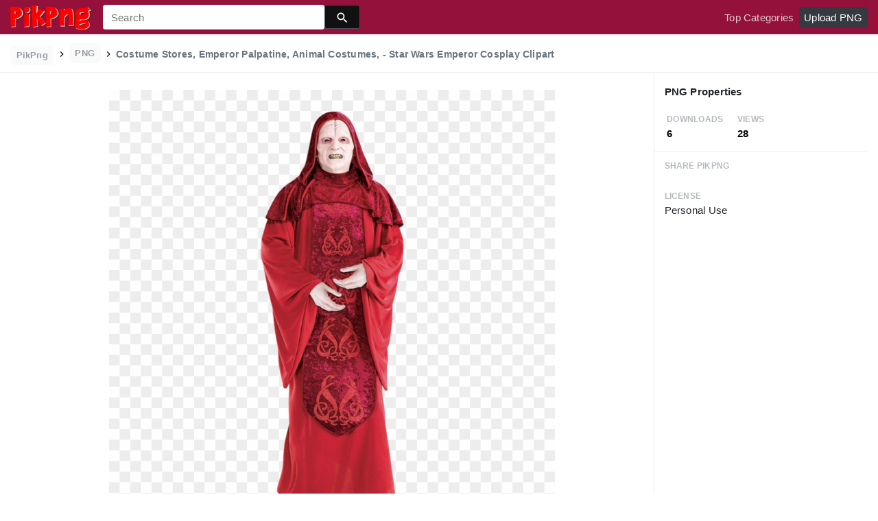

--- FILE ---
content_type: text/html;charset=utf-8
request_url: https://www.pikpng.com/pngvi/wbmwxi_costume-stores-emperor-palpatine-animal-costumes-star-wars/
body_size: 8843
content:





<!doctype html>
<html lang="en"><head>
    <meta charset="utf-8">
    <meta name="viewport" content="width=device-width, initial-scale=1, shrink-to-fit=no">

    <title>Costume Stores, Emperor Palpatine, Animal Costumes, - Star Wars Emperor Cosplay Clipart (#1608072) - PikPng </title>
    <meta name="description" content="Costume Stores, Emperor Palpatine, Animal Costumes, - Star Wars Emperor Cosplay Clipart is high quality 500*793  transparent png stocked by PikPng. Download it free and share it with more people.">
	<meta name="keywords" content="Costume Stores, Emperor Palpatine, Animal Costumes, - Star Wars Emperor Cosplay Clipart, transparent png image">

   
    <link rel="stylesheet" href="https://www.pikpng.com/css/a.css">
    <link rel="stylesheet" href="https://www.pikpng.com/css/b.css">
    <link rel="stylesheet" href="https://www.pikpng.com/css/icon_details.css">
	<link rel="stylesheet" href="https://www.pikpng.com/css/page.css?v=1.1">

<meta property="og:type" content="website" />
<meta property="og:url" content="https://www.pikpng.com/pngvi/wbmwxi_costume-stores-emperor-palpatine-animal-costumes-star-wars/" />
<meta property="og:title" content="Costume Stores, Emperor Palpatine, Animal Costumes, - Star Wars Emperor Cosplay Clipart (#1608072) - PikPng" />
<meta property="og:description" content="Costume Stores, Emperor Palpatine, Animal Costumes, - Star Wars Emperor Cosplay Clipart is high quality 500*793  transparent png stocked by PikPng. Download it free and share it with more people." />
<meta property="og:image" content="https://www.pikpng.com/pngl/m/160-1608072_costume-stores-emperor-palpatine-animal-costumes-star-wars.png">
<meta property="og:site_name" content="PikPng.com" />
<meta property="fb:app_id" content="2370715289850948" />
<meta property="twitter:account_id" content="1064403778017738752" />
<meta name="twitter:site" content="@pikpng_inc">
<meta name="twitter:card" content="photo">
<meta name="twitter:title" content="Costume Stores, Emperor Palpatine, Animal Costumes, - Star Wars Emperor Cosplay Clipart (#1608072) - PikPng">
<meta name="twitter:image" content="https://www.pikpng.com/pngl/m/160-1608072_costume-stores-emperor-palpatine-animal-costumes-star-wars.png">
 


 
  
 <style>
 .img-detail-title a {
color:#aaa9a9!important;
font-weight:400!important;
}

.fz14{color:#818684!important}
.h3{font-size: 1.2rem!important;font-weight:400!important;color:#6c7176 !important}

 
.pdt-app-img-link {
    display: none;
    width: 130px;
    height: 130px;
    position: absolute;
    left: 0;
    top: 0;
    right: 0;
    bottom: 0;
    background: url(/images/buy_img_link.png) no-repeat;
    margin: auto;
}
.at-label{display:none;}
.pdt-app-box:hover .pdt-app-img-link{display:inline-block;opacity:.8}.pdt-app-box:hover .pdt-app-img-link:hover{opacity:1}

@media screen and (max-width: 640px){
.imgcss{
width:95%!important;
}
.buttoncss{
margin-bottom:10px;
}
}

.click_pop {cursor:pointer!important;}
</style>

 

<script async src="https://pagead2.googlesyndication.com/pagead/js/adsbygoogle.js"></script>

 
</head>
<body class="preview-white nav-fixed">
    


	<link rel="stylesheet" href="/adopen/adstyle.css">	
<div class="adbgPop"></div>
<div class="adpop" style="top: 100px;">
    <div class="adpop-top">
        <h2 class="poph2">Download PNG</h2>
        <span class="adpop-close"><img src="/adopen/close-2.png" width="30"></span>
    </div>
    <div class="adpop-content">

	<div style="float:left;margin-left:-4px;" class="adtextshow" id="pophints">&nbsp;Please wait while your url is generating... <span style="float:right;" class="clock" id="clockid">3</span></div>

	<div class="adhtml">


	</div>

        <div class="adpop-content-left">
            <p>Resolution: <span id="idresad" style="margin-right:8px;"></span> Image Size: <span id="idsizead"></span></p>
			<p class="freedownad"><a href="#" class="downloadadopen" id="downbtnad" rel="nofollow" target="_blank" style="text-decoration: none;">Download</a></p>
        </div>
    </div> 
</div>

    
 






<nav class="navbar navbar-expand-lg navbar-dark bg-dark">
    <a href="/" class="navbar-brand p-0 d-xl-none mr-2">
        <img src="/images/logoicon5.png" width="36" height="36" class="d-inline-block align-top"  >
    </a>

    <a href="/" class="navbar-brand p-0 d-none d-xl-block">
        <img src="/images/logo5.png"  height="38" class="d-inline-block align-top"  >
    </a>

    
    <form name="keyForm" action="/search.html" class="search-form"  method="get" onsubmit="return search(document.keyForm);" >
        <div class="input-group">
            <input class="form-control  border-0 flexdatalist_disabled" type="search" name="k" placeholder="Search" value=""  >
            <div class="input-group-append">
                <button class="btn btn-primary btn-sm px-3" type="submit" style="background:#111;height:35px">
                    
    <img src="/images/search4.svg" alt="" width="20" height="20" class="ui-icon align-text-bottom">

                </button>
            </div>
        </div></form>


    <button class="navbar-toggler border-0 px-0" type="button" data-toggle="collapse" data-target="#mainNavigation" aria-controls="mainNavigation" aria-expanded="false" aria-label="Toggle navigation">
        <span class="navbar-toggler-icon"></span>
    </button>

    <div class="collapse navbar-collapse text-center text-lg-left" id="mainNavigation">
        <ul class="navbar-nav mr-auto">
            <!--li class="nav-item">
                <a href="https://www.pikpng.com/freepng/arrow/" class="nav-link ">Clipart</a>
            </li>
            <li class="nav-item">
                <a href="https://www.pikpng.com/freepng/car/" class="nav-link ">Silhouette</a>
            </li>
            <li class="nav-item">
                <a href="https://www.pikpng.com/freepng/food/" class="nav-link ">Icon</a>
            </li-->
            
        </ul>

        <ul class="navbar-nav text-lg-right">
            

            <li class="nav-item d-none">
                <a href="#cart-preview-dropdown" data-toggle="collapse" class="nav-link">
                    
     <img src="/images/split.svg" alt="" width="16" height="16" class="ui-icon align-text-bottom" style="margin-top:8px;">

                    <span class="badge badge-danger badge-pill">
                        <span data-counter="cart_items"></span>
                    </span>
                </a>
            </li>

            
                <li class="nav-item">
                    <a href="/toppngs/" class="nav-link" >Top Categories</a>
                </li>
                <li class="nav-item">
                    <a href="/uploadimgs/" class="nav-link" rel="nofollow" style="border-color:#dee2e6;color:#fff;background:#343a40;border-radius:4px!important;">Upload PNG</a>
                </li>
            
        </ul>

      
    </div>
</nav>
    

    
    <header class="bg-white border-bottom py-2">
        <div class="container-fluid">
            <div class="row">
                <div class="col-md-9">
                    <div class="text-muted font-weight-bold small pt-1">
                        <a href="/" class="px-2 py-1 rounded text-muted opacity-70 btn btn-sm btn-light text-secondary mb-0" style="margin-bottom:6px;">
                            PikPng
                        </a>

                        
						<img src="/images/split.svg" alt="" width="16" height="16" class="ui-icon align-text-bottom" style="margin-top:2px;">

 
                            <span class="px-2 py-1 rounded text-muted opacity-70 btn btn-sm btn-light text-secondary mb-0"  style="margin-bottom:6px!important;">
                               PNG
                            </span>

                            
						<img src="/images/split.svg" alt="" width="16" height="16" class="ui-icon align-text-bottom" style="margin-top:2px;">

                          <h1 style="font-size:14px;display:inline-block;">Costume Stores, Emperor Palpatine, Animal Costumes, - Star Wars Emperor Cosplay Clipart</h1>
 

 
                    </div>
                </div>
                <div class="mt-1 col-md-3 text-md-right">
 
 
                </div>
            </div>
        </div>
    </header>

    <main class="bg-white border-bottom">
        <div class="container-fluid">
            
                <div class="icon-details">
                    <div class="row no-gutters">
                        <div class="col-xl-9 col-lg-8">
                            <div class="text-center pt-3 pb-5 h-100 position-relative">




                                <div class="my-4 d-flex justify-content-center align-items-center">
                                    <div class="icon-preview-img sized pdt-app-box">

 <a href="https://www.pikpng.com/transpng/wbmwxi/"   title="Costume Stores, Emperor Palpatine, Animal Costumes, - Star Wars Emperor Cosplay Clipart" class="" target="_blank">

																	 <span class="pdt-app-img-link" style="top:-400px!important"></span>

                                        <img class="imgcss" src="https://www.pikpng.com/pngl/m/160-1608072_costume-stores-emperor-palpatine-animal-costumes-star-wars.png" width="650" height="auto"  alt="Costume Stores, Emperor Palpatine, Animal Costumes, - Star Wars Emperor Cosplay Clipart #1608072" title="Costume Stores, Emperor Palpatine, Animal Costumes, - Star Wars Emperor Cosplay Clipart" class="d-block mx-auto">
											
									</a>

                                    </div>
                                </div>
	
                           
<div style="margin-bottom:10px;"> 
<!-- auto-hori -->
<ins class="adsbygoogle"
     style="display:block"
     data-ad-client="ca-pub-3317875339271875"
     data-ad-slot="1999647039"
     data-ad-format="auto"
     data-full-width-responsive="true"></ins>
<script>
     (adsbygoogle = window.adsbygoogle || []).push({});
</script>

</div>

                                <div class="text-center mb-2">
                                    
                                        
                                            <button class="btn btn-primary px-4 " style="background-color: #d1d1d2;border-color: #d1d1d2;" 
											  onclick="javascript:document.location='https://www.pikpng.com/downpngs/wbmwxi_costume-stores-emperor-palpatine-animal-costumes-star-wars/'">
                                                Free Download
                                            </button>

                                            <a href="https://www.pikpng.com/setdmca/" class="btn btn-outline-secondary px-4" rel="nofollow">
                                                Copyright complaint 
                                            </a>


                                        
                                    
                                </div>

<style>
p{margin-bottom:6px!important;}
.pdt-link-div{padding-bottom:8px!important;}
</style>


			<div class="pdt-link-box clearfix">
			
			<h2 class="pdt-link-title" style="text-align:left;">You're welcome to embed this image in your website/blog!</h2>
			
			<div class="pdt-link-div clearfix">
				<p class="pdt-link-name" style="text-align:left;">Text link to this page:</p>
				<p class="pdt-link-url" style="text-align:left;">
					<textarea type="text" onclick="javascript:this.select();"  class="pdt-link-input">&lt;a href="https://www.pikpng.com/pngvi/wbmwxi_costume-stores-emperor-palpatine-animal-costumes-star-wars/" target="_blank"&gt;Costume Stores, Emperor Palpatine, Animal Costumes, - Star Wars Emperor Cosplay Clipart @pikpng.com&lt;/a&gt;</textarea>
				</p>
			</div>


<div> 
<!-- auto-hori -->
<ins class="adsbygoogle"
     style="display:block"
     data-ad-client="ca-pub-3317875339271875"
     data-ad-slot="1999647039"
     data-ad-format="auto"
     data-full-width-responsive="true"></ins>
<script>
     (adsbygoogle = window.adsbygoogle || []).push({});
</script>

</div>

 
			<div class="pdt-link-div clearfix">
				<p class="pdt-link-name" style="text-align:left;">Medium size image for your website/blog:</p>
				<p class="pdt-link-url" style="text-align:left;">
					<textarea type="text" onclick="javascript:this.select();"  class="pdt-link-input">&lt;img src="https://www.pikpng.com/pngl/m/160-1608072_costume-stores-emperor-palpatine-animal-costumes-star-wars.png" alt="Costume Stores, Emperor Palpatine, Animal Costumes, - Star Wars Emperor Cosplay Clipart@pikpng.com"&gt;</textarea>
				</p>
			</div>

			</div>


                            </div>



                        </div>
                        <div class="col-xl-3 col-lg-4 col-details">
                            <div class="border-bottom p-3">
                                
                                    
                                        <div class="pb-2">
                                   

                                            <h6 class="d-inline-block">
                                                     PNG Properties
                                            </h6>
                                        </div>

                                        <div class="text-muted mb-0 ml-1">
                                            <div class="row">
                                                <div class="col-4">
                                                    <small class="text-muted text-uppercase font-weight-bold small opacity-50">Downloads</small>
                                                    <strong class="d-block text-dark">
                                                        6
                                                    </strong>
                                                </div>

                                                <div class="col-4">
                                                    <small class="text-muted text-uppercase font-weight-bold small opacity-50">Views </small>
                                                    <strong class="d-block text-dark">
                                                        28
                                                    </strong>
                                                </div>

                                            </div>
                                        </div>
                                    
                                
                            </div>


                            <div class="px-3">



                                <ul class="list-unstyled">

                                    <li class="my-4">
                                        <small class="text-muted text-uppercase font-weight-bold small opacity-50">Share PikPng</small>
                                        <span class="d-block">  								<div class="addthis_inline_share_toolbox"></div> </span>
                                    </li>

                                    <li class="my-4">
                                        <small class="text-muted text-uppercase font-weight-bold small opacity-50">License</small>
                                        <span class="d-block">  Personal Use </span>
                                    </li>

 <li class="my-4">


<div> 
<!-- auto-hori -->
<ins class="adsbygoogle"
     style="display:block"
     data-ad-client="ca-pub-3317875339271875"
     data-ad-slot="1999647039"
     data-ad-format="auto"
     data-full-width-responsive="true"></ins>
<script>
     (adsbygoogle = window.adsbygoogle || []).push({});
</script>

</div>
      </li>


                                    <li class="my-4">
                                        <small class="text-muted text-uppercase font-weight-bold small opacity-50">Resolution</small>
                                        <span class="d-block">
											500x793
                                        </span>
                                   
                                    </li>

                                    
                                        <li class="my-4">
                                            <small class="text-muted text-uppercase font-weight-bold small opacity-50">Name</small>
                                            <span class="d-block"> Costume Stores, Emperor Palpatine, Animal Costumes, - Star Wars Emperor Cosplay Clipart </span>
                                        </li>
                                    

                                    
                                        <li class="my-4">
                                            <small class="text-muted text-uppercase font-weight-bold small opacity-50">Size</small>
                                            <span class="d-block"> 308 KB  </span>
                                        </li>
                                    
 

                                    <li class="my-4">
                                        <small class="text-muted text-uppercase font-weight-bold small opacity-50">Ralate Tags</small>
                                        <span class="d-block pt-1">
                                            
<div> 
<!-- auto-hori -->
<ins class="adsbygoogle"
     style="display:block"
     data-ad-client="ca-pub-3317875339271875"
     data-ad-slot="1999647039"
     data-ad-format="auto"
     data-full-width-responsive="true"></ins>
<script>
     (adsbygoogle = window.adsbygoogle || []).push({});
</script>

</div>                                                
                                                 
      

		    
                                        </span>
                                    </li>
 
                                </ul>
                            </div>

                  
                        </div>
                    </div>
                </div>
            
        </div>
    </main>

    
        <div class="bg-light py-3">
            <div class="container-fluid">
                <div class="row">
                    <div class="col-md-6">
                        <div class="pl-1 mb-3">
                            <h3 class="h5 mb-0">
You may also like
                            </h3>

 
                        </div>
                    </div>
                    <div class="col-md-6">
                        <div class="d-none d-lg-block text-right">
						

              <a    style="text-transform:capitalize;display: inline-block !important;color:#818684!important" href="https://www.pikpng.com/freepng/emperor-palpatine-png/"  title="emperor palpatine png" lass="btn btn-outline-secondary">
              
                emperor palpatine png
             
</a>&nbsp;&nbsp;

              <a    style="text-transform:capitalize;display: inline-block !important;color:#818684!important" href="https://www.pikpng.com/freepng/emperor-penguin-png/"  title="emperor penguin png" lass="btn btn-outline-secondary">
              
                emperor penguin png
             
</a>&nbsp;&nbsp;

              <a    style="text-transform:capitalize;display: inline-block !important;color:#818684!important" href="https://www.pikpng.com/freepng/halloween-costume-png/"  title="halloween costume png" lass="btn btn-outline-secondary">
              
                halloween costume png
             
</a>&nbsp;&nbsp;

              <a    style="text-transform:capitalize;display: inline-block !important;color:#818684!important" href="https://www.pikpng.com/freepng/star-wars-font-png/"  title="star wars font png" lass="btn btn-outline-secondary">
              
                star wars font png
             
</a>&nbsp;&nbsp;



                         </div>
                    </div>
                </div>

                
                    
                    
                        
    <div class="icon-grid grid-fluid clearfix">
        
            
    
    
    
    
    
    


    <div id="masList" class="clearfix img-list-box  png_tag_list">
        





 

		<div class="list-item img-list">
		<div class="img-list-pd">
			<div class="img-show" >
			<a href="https://www.pikpng.com/pngvi/wbmwxi_costume-stores-emperor-palpatine-animal-costumes-star-wars/" class="img-part click_pop9" title="Costume Stores, Emperor Palpatine, Animal Costumes, - Star Wars Emperor Cosplay Clipart">
				<img class="lazy2" src="/images/default.png" data-original="https://cpng.pikpng.com/pngl/s/160-1608072_costume-stores-emperor-palpatine-animal-costumes-star-wars.png" alt="Costume Stores, Emperor Palpatine, Animal Costumes, - Star Wars Emperor Cosplay Clipart" title="Costume Stores, Emperor Palpatine, Animal Costumes, - Star Wars Emperor Cosplay Clipart">
				<div class="img-bg"></div>
			</a>
			<div class="img-btn-box">
				<a href="https://www.pikpng.com/pngvi/wbmwxi_costume-stores-emperor-palpatine-animal-costumes-star-wars-emperor-cosplay-clipart/" style="background: #232328;"> <span>PNG</span></a>
			</div>
		</div>
		<div class="img-detail">
			<h3 class="img-detail-title">
			<a href="#" style="text-transform:capitalize">Costume Stores, Emperor Palpatine, Animal Costumes, - Star Wars Emperor Cosplay Clipart</a></h3>
			<div class="pic-info clearfix"> 
			<p class="info-title fl">500*793</p>
			<div class="download-info fr">
				<p class="fl download-info-p">
					<img src="https://www.pikpng.com/images/icon-see.png" style="width:16px; height: 16px;">
					<span>0</span>
				</p>
				<p class="fl download-info-p">
					<img src="https://www.pikpng.com/images/icon-pctdown.png" style="width:16px; height: 16px;">
					<span>0</span>
				</p>
			</div>
			</div>
		</div>
		</div></div>




 

		<div class="list-item img-list">
		<div class="img-list-pd">
			<div class="img-show" >
			<a href="https://www.pikpng.com/pngvi/iwhiwJi_force-awakens-deluxe-adult-captain-phasma-costume-star/" class="img-part click_pop9" title="Force Awakens Deluxe Adult Captain Phasma Costume , - Star Wars Adult Halloween Costumes Mens Clipart">
				<img class="lazy2" src="/images/default.png" data-original="https://cpng.pikpng.com/pngl/s/395-3959806_force-awakens-deluxe-adult-captain-phasma-costume-star.png" alt="Force Awakens Deluxe Adult Captain Phasma Costume , - Star Wars Adult Halloween Costumes Mens Clipart" title="Force Awakens Deluxe Adult Captain Phasma Costume , - Star Wars Adult Halloween Costumes Mens Clipart">
				<div class="img-bg"></div>
			</a>
			<div class="img-btn-box">
				<a href="https://www.pikpng.com/pngvi/iwhiwJi_force-awakens-deluxe-adult-captain-phasma-costume-star-wars-adult-halloween-costumes/" style="background: #232328;"> <span>PNG</span></a>
			</div>
		</div>
		<div class="img-detail">
			<h3 class="img-detail-title">
			<a href="#" style="text-transform:capitalize">Force Awakens Deluxe Adult Captain Phasma Costume , - Star Wars Adult Halloween Costumes Mens Clipart</a></h3>
			<div class="pic-info clearfix"> 
			<p class="info-title fl">520*850</p>
			<div class="download-info fr">
				<p class="fl download-info-p">
					<img src="https://www.pikpng.com/images/icon-see.png" style="width:16px; height: 16px;">
					<span>0</span>
				</p>
				<p class="fl download-info-p">
					<img src="https://www.pikpng.com/images/icon-pctdown.png" style="width:16px; height: 16px;">
					<span>0</span>
				</p>
			</div>
			</div>
		</div>
		</div></div>




 

		<div class="list-item img-list">
		<div class="img-list-pd">
			<div class="img-show" >
			<a href="https://www.pikpng.com/pngvi/hxJRmh_adult-star-wars-adult-star-wars-costume-clipart/" class="img-part click_pop9" title="Adult Star Wars - Adult Star Wars Costume Clipart">
				<img class="lazy2" src="/images/default.png" data-original="https://cpng.pikpng.com/pngl/s/43-430829_adult-star-wars-adult-star-wars-costume-clipart.png" alt="Adult Star Wars - Adult Star Wars Costume Clipart" title="Adult Star Wars - Adult Star Wars Costume Clipart">
				<div class="img-bg"></div>
			</a>
			<div class="img-btn-box">
				<a href="https://www.pikpng.com/pngvi/hxJRmh_adult-star-wars-adult-star-wars-costume-clipart/" style="background: #232328;"> <span>PNG</span></a>
			</div>
		</div>
		<div class="img-detail">
			<h3 class="img-detail-title">
			<a href="#" style="text-transform:capitalize">Adult Star Wars - Adult Star Wars Costume Clipart</a></h3>
			<div class="pic-info clearfix"> 
			<p class="info-title fl">800*1268</p>
			<div class="download-info fr">
				<p class="fl download-info-p">
					<img src="https://www.pikpng.com/images/icon-see.png" style="width:16px; height: 16px;">
					<span>0</span>
				</p>
				<p class="fl download-info-p">
					<img src="https://www.pikpng.com/images/icon-pctdown.png" style="width:16px; height: 16px;">
					<span>0</span>
				</p>
			</div>
			</div>
		</div>
		</div></div>




 

		<div class="list-item img-list">
		<div class="img-list-pd">
			<div class="img-show" >
			<a href="https://www.pikpng.com/pngvi/iwJwwho_emperor-of-evil-costume-clipart/" class="img-part click_pop9" title="Emperor Of Evil Costume Clipart">
				<img class="lazy2" src="/images/default.png" data-original="https://cpng.pikpng.com/pngl/s/407-4079413_emperor-of-evil-costume-clipart.png" alt="Emperor Of Evil Costume Clipart" title="Emperor Of Evil Costume Clipart">
				<div class="img-bg"></div>
			</a>
			<div class="img-btn-box">
				<a href="https://www.pikpng.com/pngvi/iwJwwho_emperor-of-evil-costume-clipart/" style="background: #232328;"> <span>PNG</span></a>
			</div>
		</div>
		<div class="img-detail">
			<h3 class="img-detail-title">
			<a href="#" style="text-transform:capitalize">Emperor Of Evil Costume Clipart</a></h3>
			<div class="pic-info clearfix"> 
			<p class="info-title fl">538*1024</p>
			<div class="download-info fr">
				<p class="fl download-info-p">
					<img src="https://www.pikpng.com/images/icon-see.png" style="width:16px; height: 16px;">
					<span>0</span>
				</p>
				<p class="fl download-info-p">
					<img src="https://www.pikpng.com/images/icon-pctdown.png" style="width:16px; height: 16px;">
					<span>0</span>
				</p>
			</div>
			</div>
		</div>
		</div></div>




 

		<div class="list-item img-list">
		<div class="img-list-pd">
			<div class="img-show" >
			<a href="https://www.pikpng.com/pngvi/iJooRmT_halloween-costume-png-transparent-fairy-tale-costume-adults/" class="img-part click_pop9" title="Halloween Costume Png Transparent - Fairy Tale Costume Adults Men Clipart">
				<img class="lazy2" src="/images/default.png" data-original="https://cpng.pikpng.com/pngl/s/381-3818217_halloween-costume-png-transparent-fairy-tale-costume-adults.png" alt="Halloween Costume Png Transparent - Fairy Tale Costume Adults Men Clipart" title="Halloween Costume Png Transparent - Fairy Tale Costume Adults Men Clipart">
				<div class="img-bg"></div>
			</a>
			<div class="img-btn-box">
				<a href="https://www.pikpng.com/pngvi/iJooRmT_halloween-costume-png-transparent-fairy-tale-costume-adults-men-clipart/" style="background: #232328;"> <span>PNG</span></a>
			</div>
		</div>
		<div class="img-detail">
			<h3 class="img-detail-title">
			<a href="#" style="text-transform:capitalize">Halloween Costume Png Transparent - Fairy Tale Costume Adults Men Clipart</a></h3>
			<div class="pic-info clearfix"> 
			<p class="info-title fl">646*591</p>
			<div class="download-info fr">
				<p class="fl download-info-p">
					<img src="https://www.pikpng.com/images/icon-see.png" style="width:16px; height: 16px;">
					<span>0</span>
				</p>
				<p class="fl download-info-p">
					<img src="https://www.pikpng.com/images/icon-pctdown.png" style="width:16px; height: 16px;">
					<span>0</span>
				</p>
			</div>
			</div>
		</div>
		</div></div>




 

		<div class="list-item img-list">
		<div class="img-list-pd">
			<div class="img-show" >
			<a href="https://www.pikpng.com/pngvi/ihTwwhJ_supreme-edition-adult-darth-vader-costume-star-wars/" class="img-part click_pop9" title="Supreme Edition Adult Darth Vader Costume - Star Wars Costumes Darth Vader Clipart">
				<img class="lazy2" src="/images/default.png" data-original="https://cpng.pikpng.com/pngl/s/253-2533968_supreme-edition-adult-darth-vader-costume-star-wars.png" alt="Supreme Edition Adult Darth Vader Costume - Star Wars Costumes Darth Vader Clipart" title="Supreme Edition Adult Darth Vader Costume - Star Wars Costumes Darth Vader Clipart">
				<div class="img-bg"></div>
			</a>
			<div class="img-btn-box">
				<a href="https://www.pikpng.com/pngvi/ihTwwhJ_supreme-edition-adult-darth-vader-costume-star-wars-costumes-darth-vader-clipart/" style="background: #232328;"> <span>PNG</span></a>
			</div>
		</div>
		<div class="img-detail">
			<h3 class="img-detail-title">
			<a href="#" style="text-transform:capitalize">Supreme Edition Adult Darth Vader Costume - Star Wars Costumes Darth Vader Clipart</a></h3>
			<div class="pic-info clearfix"> 
			<p class="info-title fl">850*850</p>
			<div class="download-info fr">
				<p class="fl download-info-p">
					<img src="https://www.pikpng.com/images/icon-see.png" style="width:16px; height: 16px;">
					<span>0</span>
				</p>
				<p class="fl download-info-p">
					<img src="https://www.pikpng.com/images/icon-pctdown.png" style="width:16px; height: 16px;">
					<span>0</span>
				</p>
			</div>
			</div>
		</div>
		</div></div>




 

		<div class="list-item img-list">
		<div class="img-list-pd">
			<div class="img-show" >
			<a href="https://www.pikpng.com/pngvi/ixRRbmw_2018-new-design-anime-t-shirt-3d-t/" class="img-part click_pop9" title="2018 New Design Anime T Shirt 3d T-shirt Anime Men - Costume Clipart">
				<img class="lazy2" src="/images/default.png" data-original="https://cpng.pikpng.com/pngl/s/348-3487522_2018-new-design-anime-t-shirt-3d-t.png" alt="2018 New Design Anime T Shirt 3d T-shirt Anime Men - Costume Clipart" title="2018 New Design Anime T Shirt 3d T-shirt Anime Men - Costume Clipart">
				<div class="img-bg"></div>
			</a>
			<div class="img-btn-box">
				<a href="https://www.pikpng.com/pngvi/ixRRbmw_2018-new-design-anime-t-shirt-3d-t-shirt-anime-men-costume/" style="background: #232328;"> <span>PNG</span></a>
			</div>
		</div>
		<div class="img-detail">
			<h3 class="img-detail-title">
			<a href="#" style="text-transform:capitalize">2018 New Design Anime T Shirt 3d T-shirt Anime Men - Costume Clipart</a></h3>
			<div class="pic-info clearfix"> 
			<p class="info-title fl">800*800</p>
			<div class="download-info fr">
				<p class="fl download-info-p">
					<img src="https://www.pikpng.com/images/icon-see.png" style="width:16px; height: 16px;">
					<span>0</span>
				</p>
				<p class="fl download-info-p">
					<img src="https://www.pikpng.com/images/icon-pctdown.png" style="width:16px; height: 16px;">
					<span>0</span>
				</p>
			</div>
			</div>
		</div>
		</div></div>




 

		<div class="list-item img-list">
		<div class="img-list-pd">
			<div class="img-show" >
			<a href="https://www.pikpng.com/pngvi/hooJxRT_star-wars-child-finn-deluxe-costume-finn-costume/" class="img-part click_pop9" title="Star Wars Child Finn Deluxe Costume - Finn Costume Star Wars Clipart">
				<img class="lazy2" src="/images/default.png" data-original="https://cpng.pikpng.com/pngl/s/553-5538648_star-wars-child-finn-deluxe-costume-finn-costume.png" alt="Star Wars Child Finn Deluxe Costume - Finn Costume Star Wars Clipart" title="Star Wars Child Finn Deluxe Costume - Finn Costume Star Wars Clipart">
				<div class="img-bg"></div>
			</a>
			<div class="img-btn-box">
				<a href="https://www.pikpng.com/pngvi/hooJxRT_star-wars-child-finn-deluxe-costume-finn-costume-star-wars-clipart/" style="background: #232328;"> <span>PNG</span></a>
			</div>
		</div>
		<div class="img-detail">
			<h3 class="img-detail-title">
			<a href="#" style="text-transform:capitalize">Star Wars Child Finn Deluxe Costume - Finn Costume Star Wars Clipart</a></h3>
			<div class="pic-info clearfix"> 
			<p class="info-title fl">800*1268</p>
			<div class="download-info fr">
				<p class="fl download-info-p">
					<img src="https://www.pikpng.com/images/icon-see.png" style="width:16px; height: 16px;">
					<span>0</span>
				</p>
				<p class="fl download-info-p">
					<img src="https://www.pikpng.com/images/icon-pctdown.png" style="width:16px; height: 16px;">
					<span>0</span>
				</p>
			</div>
			</div>
		</div>
		</div></div>




 

		<div class="list-item img-list">
		<div class="img-list-pd">
			<div class="img-show" >
			<a href="https://www.pikpng.com/pngvi/ibiRTwh_child-star-wars-darth-vader-costume-star-wars/" class="img-part click_pop9" title="Child Star Wars Darth Vader Costume - Star Wars Costumes Darth Vader Clipart">
				<img class="lazy2" src="/images/default.png" data-original="https://cpng.pikpng.com/pngl/s/301-3014482_child-star-wars-darth-vader-costume-star-wars.png" alt="Child Star Wars Darth Vader Costume - Star Wars Costumes Darth Vader Clipart" title="Child Star Wars Darth Vader Costume - Star Wars Costumes Darth Vader Clipart">
				<div class="img-bg"></div>
			</a>
			<div class="img-btn-box">
				<a href="https://www.pikpng.com/pngvi/ibiRTwh_child-star-wars-darth-vader-costume-star-wars-costumes-darth-vader-clipart/" style="background: #232328;"> <span>PNG</span></a>
			</div>
		</div>
		<div class="img-detail">
			<h3 class="img-detail-title">
			<a href="#" style="text-transform:capitalize">Child Star Wars Darth Vader Costume - Star Wars Costumes Darth Vader Clipart</a></h3>
			<div class="pic-info clearfix"> 
			<p class="info-title fl">800*1268</p>
			<div class="download-info fr">
				<p class="fl download-info-p">
					<img src="https://www.pikpng.com/images/icon-see.png" style="width:16px; height: 16px;">
					<span>0</span>
				</p>
				<p class="fl download-info-p">
					<img src="https://www.pikpng.com/images/icon-pctdown.png" style="width:16px; height: 16px;">
					<span>0</span>
				</p>
			</div>
			</div>
		</div>
		</div></div>




 

		<div class="list-item img-list">
		<div class="img-list-pd">
			<div class="img-show" >
			<a href="https://www.pikpng.com/pngvi/Jhwoxx_star-star-wars-praetorian-guard-costume-clipart/" class="img-part click_pop9" title="Star - Star Wars Praetorian Guard Costume Clipart">
				<img class="lazy2" src="/images/default.png" data-original="https://cpng.pikpng.com/pngl/s/136-1368553_star-star-wars-praetorian-guard-costume-clipart.png" alt="Star - Star Wars Praetorian Guard Costume Clipart" title="Star - Star Wars Praetorian Guard Costume Clipart">
				<div class="img-bg"></div>
			</a>
			<div class="img-btn-box">
				<a href="https://www.pikpng.com/pngvi/Jhwoxx_star-star-wars-praetorian-guard-costume-clipart/" style="background: #232328;"> <span>PNG</span></a>
			</div>
		</div>
		<div class="img-detail">
			<h3 class="img-detail-title">
			<a href="#" style="text-transform:capitalize">Star - Star Wars Praetorian Guard Costume Clipart</a></h3>
			<div class="pic-info clearfix"> 
			<p class="info-title fl">480*668</p>
			<div class="download-info fr">
				<p class="fl download-info-p">
					<img src="https://www.pikpng.com/images/icon-see.png" style="width:16px; height: 16px;">
					<span>0</span>
				</p>
				<p class="fl download-info-p">
					<img src="https://www.pikpng.com/images/icon-pctdown.png" style="width:16px; height: 16px;">
					<span>0</span>
				</p>
			</div>
			</div>
		</div>
		</div></div>




 

		<div class="list-item img-list">
		<div class="img-list-pd">
			<div class="img-show" >
			<a href="https://www.pikpng.com/pngvi/ioobwRR_star-trek-into-darkness-uhura-costume-star-trek/" class="img-part click_pop9" title="Star Trek Into Darkness Uhura Costume - Star Trek Costume Ideas Men Clipart">
				<img class="lazy2" src="/images/default.png" data-original="https://cpng.pikpng.com/pngl/s/339-3396254_star-trek-into-darkness-uhura-costume-star-trek.png" alt="Star Trek Into Darkness Uhura Costume - Star Trek Costume Ideas Men Clipart" title="Star Trek Into Darkness Uhura Costume - Star Trek Costume Ideas Men Clipart">
				<div class="img-bg"></div>
			</a>
			<div class="img-btn-box">
				<a href="https://www.pikpng.com/pngvi/ioobwRR_star-trek-into-darkness-uhura-costume-star-trek-costume-ideas-men-clipart/" style="background: #232328;"> <span>PNG</span></a>
			</div>
		</div>
		<div class="img-detail">
			<h3 class="img-detail-title">
			<a href="#" style="text-transform:capitalize">Star Trek Into Darkness Uhura Costume - Star Trek Costume Ideas Men Clipart</a></h3>
			<div class="pic-info clearfix"> 
			<p class="info-title fl">850*850</p>
			<div class="download-info fr">
				<p class="fl download-info-p">
					<img src="https://www.pikpng.com/images/icon-see.png" style="width:16px; height: 16px;">
					<span>0</span>
				</p>
				<p class="fl download-info-p">
					<img src="https://www.pikpng.com/images/icon-pctdown.png" style="width:16px; height: 16px;">
					<span>0</span>
				</p>
			</div>
			</div>
		</div>
		</div></div>




 

		<div class="list-item img-list">
		<div class="img-list-pd">
			<div class="img-show" >
			<a href="https://www.pikpng.com/pngvi/iboTowi_adult-civil-war-deluxe-captain-america-costume-captain/" class="img-part click_pop9" title="Adult Civil War Deluxe Captain America Costume - Captain America Adult Costume Clipart">
				<img class="lazy2" src="/images/default.png" data-original="https://cpng.pikpng.com/pngl/s/314-3140156_adult-civil-war-deluxe-captain-america-costume-captain.png" alt="Adult Civil War Deluxe Captain America Costume - Captain America Adult Costume Clipart" title="Adult Civil War Deluxe Captain America Costume - Captain America Adult Costume Clipart">
				<div class="img-bg"></div>
			</a>
			<div class="img-btn-box">
				<a href="https://www.pikpng.com/pngvi/iboTowi_adult-civil-war-deluxe-captain-america-costume-captain-america-adult-costume-clipart/" style="background: #232328;"> <span>PNG</span></a>
			</div>
		</div>
		<div class="img-detail">
			<h3 class="img-detail-title">
			<a href="#" style="text-transform:capitalize">Adult Civil War Deluxe Captain America Costume - Captain America Adult Costume Clipart</a></h3>
			<div class="pic-info clearfix"> 
			<p class="info-title fl">850*850</p>
			<div class="download-info fr">
				<p class="fl download-info-p">
					<img src="https://www.pikpng.com/images/icon-see.png" style="width:16px; height: 16px;">
					<span>0</span>
				</p>
				<p class="fl download-info-p">
					<img src="https://www.pikpng.com/images/icon-pctdown.png" style="width:16px; height: 16px;">
					<span>0</span>
				</p>
			</div>
			</div>
		</div>
		</div></div>




 

		<div class="list-item img-list">
		<div class="img-list-pd">
			<div class="img-show" >
			<a href="https://www.pikpng.com/pngvi/ibhxhwJ_star-wars-the-force-awakens-rey-premium-format/" class="img-part click_pop9" title="Star Wars The Force Awakens Rey Premium Format Figure - Rey Star Wars Costume Details Clipart">
				<img class="lazy2" src="/images/default.png" data-original="https://cpng.pikpng.com/pngl/s/306-3061487_star-wars-the-force-awakens-rey-premium-format.png" alt="Star Wars The Force Awakens Rey Premium Format Figure - Rey Star Wars Costume Details Clipart" title="Star Wars The Force Awakens Rey Premium Format Figure - Rey Star Wars Costume Details Clipart">
				<div class="img-bg"></div>
			</a>
			<div class="img-btn-box">
				<a href="https://www.pikpng.com/pngvi/ibhxhwJ_star-wars-the-force-awakens-rey-premium-format-figure-rey-star-wars/" style="background: #232328;"> <span>PNG</span></a>
			</div>
		</div>
		<div class="img-detail">
			<h3 class="img-detail-title">
			<a href="#" style="text-transform:capitalize">Star Wars The Force Awakens Rey Premium Format Figure - Rey Star Wars Costume Details Clipart</a></h3>
			<div class="pic-info clearfix"> 
			<p class="info-title fl">443*1000</p>
			<div class="download-info fr">
				<p class="fl download-info-p">
					<img src="https://www.pikpng.com/images/icon-see.png" style="width:16px; height: 16px;">
					<span>0</span>
				</p>
				<p class="fl download-info-p">
					<img src="https://www.pikpng.com/images/icon-pctdown.png" style="width:16px; height: 16px;">
					<span>0</span>
				</p>
			</div>
			</div>
		</div>
		</div></div>




 

		<div class="list-item img-list">
		<div class="img-list-pd">
			<div class="img-show" >
			<a href="https://www.pikpng.com/pngvi/hRiThi_kylo-ren-star-wars-star-wars-costume-couple/" class="img-part click_pop9" title="Kylo Ren Star Wars - Star Wars Costume Couple Clipart">
				<img class="lazy2" src="/images/default.png" data-original="https://cpng.pikpng.com/pngl/s/30-308540_kylo-ren-star-wars-star-wars-costume-couple.png" alt="Kylo Ren Star Wars - Star Wars Costume Couple Clipart" title="Kylo Ren Star Wars - Star Wars Costume Couple Clipart">
				<div class="img-bg"></div>
			</a>
			<div class="img-btn-box">
				<a href="https://www.pikpng.com/pngvi/hRiThi_kylo-ren-star-wars-star-wars-costume-couple-clipart/" style="background: #232328;"> <span>PNG</span></a>
			</div>
		</div>
		<div class="img-detail">
			<h3 class="img-detail-title">
			<a href="#" style="text-transform:capitalize">Kylo Ren Star Wars - Star Wars Costume Couple Clipart</a></h3>
			<div class="pic-info clearfix"> 
			<p class="info-title fl">727*646</p>
			<div class="download-info fr">
				<p class="fl download-info-p">
					<img src="https://www.pikpng.com/images/icon-see.png" style="width:16px; height: 16px;">
					<span>0</span>
				</p>
				<p class="fl download-info-p">
					<img src="https://www.pikpng.com/images/icon-pctdown.png" style="width:16px; height: 16px;">
					<span>0</span>
				</p>
			</div>
			</div>
		</div>
		</div></div>




 

		<div class="list-item img-list">
		<div class="img-list-pd">
			<div class="img-show" >
			<a href="https://www.pikpng.com/pngvi/iohbTTx_png-finn-finn-costume-star-wars-the-force/" class="img-part click_pop9" title="Png Finn - Finn Costume Star Wars The Force Awakens Clipart">
				<img class="lazy2" src="/images/default.png" data-original="https://cpng.pikpng.com/pngl/s/333-3331601_png-finn-finn-costume-star-wars-the-force.png" alt="Png Finn - Finn Costume Star Wars The Force Awakens Clipart" title="Png Finn - Finn Costume Star Wars The Force Awakens Clipart">
				<div class="img-bg"></div>
			</a>
			<div class="img-btn-box">
				<a href="https://www.pikpng.com/pngvi/iohbTTx_png-finn-finn-costume-star-wars-the-force-awakens-clipart/" style="background: #232328;"> <span>PNG</span></a>
			</div>
		</div>
		<div class="img-detail">
			<h3 class="img-detail-title">
			<a href="#" style="text-transform:capitalize">Png Finn - Finn Costume Star Wars The Force Awakens Clipart</a></h3>
			<div class="pic-info clearfix"> 
			<p class="info-title fl">900*470</p>
			<div class="download-info fr">
				<p class="fl download-info-p">
					<img src="https://www.pikpng.com/images/icon-see.png" style="width:16px; height: 16px;">
					<span>0</span>
				</p>
				<p class="fl download-info-p">
					<img src="https://www.pikpng.com/images/icon-pctdown.png" style="width:16px; height: 16px;">
					<span>0</span>
				</p>
			</div>
			</div>
		</div>
		</div></div>




 

		<div class="list-item img-list">
		<div class="img-list-pd">
			<div class="img-show" >
			<a href="https://www.pikpng.com/pngvi/wTbRmw_jedi-knight-robe-deluxe-adult-costume-adult-jedi/" class="img-part click_pop9" title="Jedi Knight Robe Deluxe Adult Costume - Adult Jedi Costume Clipart">
				<img class="lazy2" src="/images/default.png" data-original="https://cpng.pikpng.com/pngl/s/157-1577600_jedi-knight-robe-deluxe-adult-costume-adult-jedi.png" alt="Jedi Knight Robe Deluxe Adult Costume - Adult Jedi Costume Clipart" title="Jedi Knight Robe Deluxe Adult Costume - Adult Jedi Costume Clipart">
				<div class="img-bg"></div>
			</a>
			<div class="img-btn-box">
				<a href="https://www.pikpng.com/pngvi/wTbRmw_jedi-knight-robe-deluxe-adult-costume-adult-jedi-costume-clipart/" style="background: #232328;"> <span>PNG</span></a>
			</div>
		</div>
		<div class="img-detail">
			<h3 class="img-detail-title">
			<a href="#" style="text-transform:capitalize">Jedi Knight Robe Deluxe Adult Costume - Adult Jedi Costume Clipart</a></h3>
			<div class="pic-info clearfix"> 
			<p class="info-title fl">401*794</p>
			<div class="download-info fr">
				<p class="fl download-info-p">
					<img src="https://www.pikpng.com/images/icon-see.png" style="width:16px; height: 16px;">
					<span>0</span>
				</p>
				<p class="fl download-info-p">
					<img src="https://www.pikpng.com/images/icon-pctdown.png" style="width:16px; height: 16px;">
					<span>0</span>
				</p>
			</div>
			</div>
		</div>
		</div></div>




 

		<div class="list-item img-list">
		<div class="img-list-pd">
			<div class="img-show" >
			<a href="https://www.pikpng.com/pngvi/mJTwh_artoo-2-0-swimsuit-1369789623-star-wars-themed/" class="img-part click_pop9" title="Artoo 2 0 Swimsuit 1369789623 - Star Wars Themed Baby Costumes Clipart">
				<img class="lazy2" src="/images/default.png" data-original="https://cpng.pikpng.com/pngl/s/14-142949_artoo-2-0-swimsuit-1369789623-star-wars-themed.png" alt="Artoo 2 0 Swimsuit 1369789623 - Star Wars Themed Baby Costumes Clipart" title="Artoo 2 0 Swimsuit 1369789623 - Star Wars Themed Baby Costumes Clipart">
				<div class="img-bg"></div>
			</a>
			<div class="img-btn-box">
				<a href="https://www.pikpng.com/pngvi/mJTwh_artoo-2-0-swimsuit-1369789623-star-wars-themed-baby-costumes-clipart/" style="background: #232328;"> <span>PNG</span></a>
			</div>
		</div>
		<div class="img-detail">
			<h3 class="img-detail-title">
			<a href="#" style="text-transform:capitalize">Artoo 2 0 Swimsuit 1369789623 - Star Wars Themed Baby Costumes Clipart</a></h3>
			<div class="pic-info clearfix"> 
			<p class="info-title fl">683*1024</p>
			<div class="download-info fr">
				<p class="fl download-info-p">
					<img src="https://www.pikpng.com/images/icon-see.png" style="width:16px; height: 16px;">
					<span>0</span>
				</p>
				<p class="fl download-info-p">
					<img src="https://www.pikpng.com/images/icon-pctdown.png" style="width:16px; height: 16px;">
					<span>0</span>
				</p>
			</div>
			</div>
		</div>
		</div></div>




 

		<div class="list-item img-list">
		<div class="img-list-pd">
			<div class="img-show" >
			<a href="https://www.pikpng.com/pngvi/ioJxJb_rey-star-wars-costume-diy-clipart/" class="img-part click_pop9" title="Rey Star Wars Costume Diy Clipart">
				<img class="lazy2" src="/images/default.png" data-original="https://cpng.pikpng.com/pngl/s/23-237028_rey-star-wars-costume-diy-clipart.png" alt="Rey Star Wars Costume Diy Clipart" title="Rey Star Wars Costume Diy Clipart">
				<div class="img-bg"></div>
			</a>
			<div class="img-btn-box">
				<a href="https://www.pikpng.com/pngvi/ioJxJb_rey-star-wars-costume-diy-clipart/" style="background: #232328;"> <span>PNG</span></a>
			</div>
		</div>
		<div class="img-detail">
			<h3 class="img-detail-title">
			<a href="#" style="text-transform:capitalize">Rey Star Wars Costume Diy Clipart</a></h3>
			<div class="pic-info clearfix"> 
			<p class="info-title fl">2132*2693</p>
			<div class="download-info fr">
				<p class="fl download-info-p">
					<img src="https://www.pikpng.com/images/icon-see.png" style="width:16px; height: 16px;">
					<span>0</span>
				</p>
				<p class="fl download-info-p">
					<img src="https://www.pikpng.com/images/icon-pctdown.png" style="width:16px; height: 16px;">
					<span>0</span>
				</p>
			</div>
			</div>
		</div>
		</div></div>




 

		<div class="list-item img-list">
		<div class="img-list-pd">
			<div class="img-show" >
			<a href="https://www.pikpng.com/pngvi/iowRRm_thumb-image-rey-star-wars-new-costume-clipart/" class="img-part click_pop9" title="Thumb Image - Rey Star Wars New Costume Clipart">
				<img class="lazy2" src="/images/default.png" data-original="https://cpng.pikpng.com/pngl/s/23-237596_thumb-image-rey-star-wars-new-costume-clipart.png" alt="Thumb Image - Rey Star Wars New Costume Clipart" title="Thumb Image - Rey Star Wars New Costume Clipart">
				<div class="img-bg"></div>
			</a>
			<div class="img-btn-box">
				<a href="https://www.pikpng.com/pngvi/iowRRm_thumb-image-rey-star-wars-new-costume-clipart/" style="background: #232328;"> <span>PNG</span></a>
			</div>
		</div>
		<div class="img-detail">
			<h3 class="img-detail-title">
			<a href="#" style="text-transform:capitalize">Thumb Image - Rey Star Wars New Costume Clipart</a></h3>
			<div class="pic-info clearfix"> 
			<p class="info-title fl">646*1236</p>
			<div class="download-info fr">
				<p class="fl download-info-p">
					<img src="https://www.pikpng.com/images/icon-see.png" style="width:16px; height: 16px;">
					<span>0</span>
				</p>
				<p class="fl download-info-p">
					<img src="https://www.pikpng.com/images/icon-pctdown.png" style="width:16px; height: 16px;">
					<span>0</span>
				</p>
			</div>
			</div>
		</div>
		</div></div>




 

		<div class="list-item img-list">
		<div class="img-list-pd">
			<div class="img-show" >
			<a href="https://www.pikpng.com/pngvi/iJobwJo_a-dating-website-for-anime-manga-and-cosplay/" class="img-part click_pop9" title="A Dating Website For Anime Manga And Cosplay Fans Png - Halloween Costume Clipart">
				<img class="lazy2" src="/images/default.png" data-original="https://cpng.pikpng.com/pngl/s/381-3817773_a-dating-website-for-anime-manga-and-cosplay.png" alt="A Dating Website For Anime Manga And Cosplay Fans Png - Halloween Costume Clipart" title="A Dating Website For Anime Manga And Cosplay Fans Png - Halloween Costume Clipart">
				<div class="img-bg"></div>
			</a>
			<div class="img-btn-box">
				<a href="https://www.pikpng.com/pngvi/iJobwJo_a-dating-website-for-anime-manga-and-cosplay-fans-png-halloween-costume/" style="background: #232328;"> <span>PNG</span></a>
			</div>
		</div>
		<div class="img-detail">
			<h3 class="img-detail-title">
			<a href="#" style="text-transform:capitalize">A Dating Website For Anime Manga And Cosplay Fans Png - Halloween Costume Clipart</a></h3>
			<div class="pic-info clearfix"> 
			<p class="info-title fl">604*624</p>
			<div class="download-info fr">
				<p class="fl download-info-p">
					<img src="https://www.pikpng.com/images/icon-see.png" style="width:16px; height: 16px;">
					<span>0</span>
				</p>
				<p class="fl download-info-p">
					<img src="https://www.pikpng.com/images/icon-pctdown.png" style="width:16px; height: 16px;">
					<span>0</span>
				</p>
			</div>
			</div>
		</div>
		</div></div>




 

		<div class="list-item img-list">
		<div class="img-list-pd">
			<div class="img-show" >
			<a href="https://www.pikpng.com/pngvi/xbTxhw_star-wars-chewbacca-supreme-edition-adult-chewbacca-costume/" class="img-part click_pop9" title="Star Wars Chewbacca Supreme Edition - Adult Chewbacca Costume Clipart">
				<img class="lazy2" src="/images/default.png" data-original="https://cpng.pikpng.com/pngl/s/118-1184468_star-wars-chewbacca-supreme-edition-adult-chewbacca-costume.png" alt="Star Wars Chewbacca Supreme Edition - Adult Chewbacca Costume Clipart" title="Star Wars Chewbacca Supreme Edition - Adult Chewbacca Costume Clipart">
				<div class="img-bg"></div>
			</a>
			<div class="img-btn-box">
				<a href="https://www.pikpng.com/pngvi/xbTxhw_star-wars-chewbacca-supreme-edition-adult-chewbacca-costume-clipart/" style="background: #232328;"> <span>PNG</span></a>
			</div>
		</div>
		<div class="img-detail">
			<h3 class="img-detail-title">
			<a href="#" style="text-transform:capitalize">Star Wars Chewbacca Supreme Edition - Adult Chewbacca Costume Clipart</a></h3>
			<div class="pic-info clearfix"> 
			<p class="info-title fl">500*793</p>
			<div class="download-info fr">
				<p class="fl download-info-p">
					<img src="https://www.pikpng.com/images/icon-see.png" style="width:16px; height: 16px;">
					<span>0</span>
				</p>
				<p class="fl download-info-p">
					<img src="https://www.pikpng.com/images/icon-pctdown.png" style="width:16px; height: 16px;">
					<span>0</span>
				</p>
			</div>
			</div>
		</div>
		</div></div>




 

		<div class="list-item img-list">
		<div class="img-list-pd">
			<div class="img-show" >
			<a href="https://www.pikpng.com/pngvi/xhJio_stormtrooper-supreme-edition-adult-costume-stormtrooper-costume-clipart/" class="img-part click_pop9" title="Stormtrooper Supreme Edition Adult Costume - Stormtrooper Costume Clipart">
				<img class="lazy2" src="/images/default.png" data-original="https://cpng.pikpng.com/pngl/s/9-90314_stormtrooper-supreme-edition-adult-costume-stormtrooper-costume-clipart.png" alt="Stormtrooper Supreme Edition Adult Costume - Stormtrooper Costume Clipart" title="Stormtrooper Supreme Edition Adult Costume - Stormtrooper Costume Clipart">
				<div class="img-bg"></div>
			</a>
			<div class="img-btn-box">
				<a href="https://www.pikpng.com/pngvi/xhJio_stormtrooper-supreme-edition-adult-costume-stormtrooper-costume-clipart/" style="background: #232328;"> <span>PNG</span></a>
			</div>
		</div>
		<div class="img-detail">
			<h3 class="img-detail-title">
			<a href="#" style="text-transform:capitalize">Stormtrooper Supreme Edition Adult Costume - Stormtrooper Costume Clipart</a></h3>
			<div class="pic-info clearfix"> 
			<p class="info-title fl">2455*3911</p>
			<div class="download-info fr">
				<p class="fl download-info-p">
					<img src="https://www.pikpng.com/images/icon-see.png" style="width:16px; height: 16px;">
					<span>0</span>
				</p>
				<p class="fl download-info-p">
					<img src="https://www.pikpng.com/images/icon-pctdown.png" style="width:16px; height: 16px;">
					<span>0</span>
				</p>
			</div>
			</div>
		</div>
		</div></div>




 

		<div class="list-item img-list">
		<div class="img-list-pd">
			<div class="img-show" >
			<a href="https://www.pikpng.com/pngvi/hbTxboh_costume-clipart/" class="img-part click_pop9" title="Costume Clipart">
				<img class="lazy2" src="/images/default.png" data-original="https://cpng.pikpng.com/pngl/s/526-5265660_costume-clipart.png" alt="Costume Clipart" title="Costume Clipart">
				<div class="img-bg"></div>
			</a>
			<div class="img-btn-box">
				<a href="https://www.pikpng.com/pngvi/hbTxboh_costume-clipart/" style="background: #232328;"> <span>PNG</span></a>
			</div>
		</div>
		<div class="img-detail">
			<h3 class="img-detail-title">
			<a href="#" style="text-transform:capitalize">Costume Clipart</a></h3>
			<div class="pic-info clearfix"> 
			<p class="info-title fl">574*574</p>
			<div class="download-info fr">
				<p class="fl download-info-p">
					<img src="https://www.pikpng.com/images/icon-see.png" style="width:16px; height: 16px;">
					<span>0</span>
				</p>
				<p class="fl download-info-p">
					<img src="https://www.pikpng.com/images/icon-pctdown.png" style="width:16px; height: 16px;">
					<span>0</span>
				</p>
			</div>
			</div>
		</div>
		</div></div>




 

		<div class="list-item img-list">
		<div class="img-list-pd">
			<div class="img-show" >
			<a href="https://www.pikpng.com/pngvi/iiRRRbw_adult-plague-doctor-costume-venetian-carnival-costumes-men/" class="img-part click_pop9" title="Adult Plague Doctor Costume - Venetian Carnival Costumes Men Clipart">
				<img class="lazy2" src="/images/default.png" data-original="https://cpng.pikpng.com/pngl/s/217-2176095_adult-plague-doctor-costume-venetian-carnival-costumes-men.png" alt="Adult Plague Doctor Costume - Venetian Carnival Costumes Men Clipart" title="Adult Plague Doctor Costume - Venetian Carnival Costumes Men Clipart">
				<div class="img-bg"></div>
			</a>
			<div class="img-btn-box">
				<a href="https://www.pikpng.com/pngvi/iiRRRbw_adult-plague-doctor-costume-venetian-carnival-costumes-men-clipart/" style="background: #232328;"> <span>PNG</span></a>
			</div>
		</div>
		<div class="img-detail">
			<h3 class="img-detail-title">
			<a href="#" style="text-transform:capitalize">Adult Plague Doctor Costume - Venetian Carnival Costumes Men Clipart</a></h3>
			<div class="pic-info clearfix"> 
			<p class="info-title fl">600*951</p>
			<div class="download-info fr">
				<p class="fl download-info-p">
					<img src="https://www.pikpng.com/images/icon-see.png" style="width:16px; height: 16px;">
					<span>0</span>
				</p>
				<p class="fl download-info-p">
					<img src="https://www.pikpng.com/images/icon-pctdown.png" style="width:16px; height: 16px;">
					<span>0</span>
				</p>
			</div>
			</div>
		</div>
		</div></div>




 

		<div class="list-item img-list">
		<div class="img-list-pd">
			<div class="img-show" >
			<a href="https://www.pikpng.com/pngvi/iTbxmwT_disney-minnie-mouse-hoodie-scarf-with-mittens-at/" class="img-part click_pop9" title="Disney Minnie Mouse Hoodie Scarf With Mittens At Cosplay - Minnie Mouse Adult Cute Costume Clipart">
				<img class="lazy2" src="/images/default.png" data-original="https://cpng.pikpng.com/pngl/s/283-2833231_disney-minnie-mouse-hoodie-scarf-with-mittens-at.png" alt="Disney Minnie Mouse Hoodie Scarf With Mittens At Cosplay - Minnie Mouse Adult Cute Costume Clipart" title="Disney Minnie Mouse Hoodie Scarf With Mittens At Cosplay - Minnie Mouse Adult Cute Costume Clipart">
				<div class="img-bg"></div>
			</a>
			<div class="img-btn-box">
				<a href="https://www.pikpng.com/pngvi/iTbxmwT_disney-minnie-mouse-hoodie-scarf-with-mittens-at-cosplay-minnie-mouse-adult/" style="background: #232328;"> <span>PNG</span></a>
			</div>
		</div>
		<div class="img-detail">
			<h3 class="img-detail-title">
			<a href="#" style="text-transform:capitalize">Disney Minnie Mouse Hoodie Scarf With Mittens At Cosplay - Minnie Mouse Adult Cute Costume Clipart</a></h3>
			<div class="pic-info clearfix"> 
			<p class="info-title fl">900*900</p>
			<div class="download-info fr">
				<p class="fl download-info-p">
					<img src="https://www.pikpng.com/images/icon-see.png" style="width:16px; height: 16px;">
					<span>0</span>
				</p>
				<p class="fl download-info-p">
					<img src="https://www.pikpng.com/images/icon-pctdown.png" style="width:16px; height: 16px;">
					<span>0</span>
				</p>
			</div>
			</div>
		</div>
		</div></div>




 

		<div class="list-item img-list">
		<div class="img-list-pd">
			<div class="img-show" >
			<a href="https://www.pikpng.com/pngvi/ibTihxx_adult-purple-mad-hatter-costume-book-character-costumes/" class="img-part click_pop9" title="Adult Purple Mad Hatter Costume - Book Character Costumes For Teachers For Men Clipart">
				<img class="lazy2" src="/images/default.png" data-original="https://cpng.pikpng.com/pngl/s/307-3074305_adult-purple-mad-hatter-costume-book-character-costumes.png" alt="Adult Purple Mad Hatter Costume - Book Character Costumes For Teachers For Men Clipart" title="Adult Purple Mad Hatter Costume - Book Character Costumes For Teachers For Men Clipart">
				<div class="img-bg"></div>
			</a>
			<div class="img-btn-box">
				<a href="https://www.pikpng.com/pngvi/ibTihxx_adult-purple-mad-hatter-costume-book-character-costumes-for-teachers-for-men/" style="background: #232328;"> <span>PNG</span></a>
			</div>
		</div>
		<div class="img-detail">
			<h3 class="img-detail-title">
			<a href="#" style="text-transform:capitalize">Adult Purple Mad Hatter Costume - Book Character Costumes For Teachers For Men Clipart</a></h3>
			<div class="pic-info clearfix"> 
			<p class="info-title fl">800*1268</p>
			<div class="download-info fr">
				<p class="fl download-info-p">
					<img src="https://www.pikpng.com/images/icon-see.png" style="width:16px; height: 16px;">
					<span>0</span>
				</p>
				<p class="fl download-info-p">
					<img src="https://www.pikpng.com/images/icon-pctdown.png" style="width:16px; height: 16px;">
					<span>0</span>
				</p>
			</div>
			</div>
		</div>
		</div></div>




 

		<div class="list-item img-list">
		<div class="img-list-pd">
			<div class="img-show" >
			<a href="https://www.pikpng.com/pngvi/ibbhbmb_image-cowboy-transparent-gunslinger-adult-gunslinger-costume-clipart/" class="img-part click_pop9" title="Image Cowboy Transparent Gunslinger - Adult Gunslinger Costume Clipart">
				<img class="lazy2" src="/images/default.png" data-original="https://cpng.pikpng.com/pngl/s/310-3108638_image-cowboy-transparent-gunslinger-adult-gunslinger-costume-clipart.png" alt="Image Cowboy Transparent Gunslinger - Adult Gunslinger Costume Clipart" title="Image Cowboy Transparent Gunslinger - Adult Gunslinger Costume Clipart">
				<div class="img-bg"></div>
			</a>
			<div class="img-btn-box">
				<a href="https://www.pikpng.com/pngvi/ibbhbmb_image-cowboy-transparent-gunslinger-adult-gunslinger-costume-clipart/" style="background: #232328;"> <span>PNG</span></a>
			</div>
		</div>
		<div class="img-detail">
			<h3 class="img-detail-title">
			<a href="#" style="text-transform:capitalize">Image Cowboy Transparent Gunslinger - Adult Gunslinger Costume Clipart</a></h3>
			<div class="pic-info clearfix"> 
			<p class="info-title fl">850*850</p>
			<div class="download-info fr">
				<p class="fl download-info-p">
					<img src="https://www.pikpng.com/images/icon-see.png" style="width:16px; height: 16px;">
					<span>0</span>
				</p>
				<p class="fl download-info-p">
					<img src="https://www.pikpng.com/images/icon-pctdown.png" style="width:16px; height: 16px;">
					<span>0</span>
				</p>
			</div>
			</div>
		</div>
		</div></div>




 

		<div class="list-item img-list">
		<div class="img-list-pd">
			<div class="img-show" >
			<a href="https://www.pikpng.com/pngvi/imbiRhw_adult-flying-primate-costume-mens-flying-monkey-costume/" class="img-part click_pop9" title="Adult Flying Primate Costume - Mens Flying Monkey Costume Clipart">
				<img class="lazy2" src="/images/default.png" data-original="https://cpng.pikpng.com/pngl/s/420-4209720_adult-flying-primate-costume-mens-flying-monkey-costume.png" alt="Adult Flying Primate Costume - Mens Flying Monkey Costume Clipart" title="Adult Flying Primate Costume - Mens Flying Monkey Costume Clipart">
				<div class="img-bg"></div>
			</a>
			<div class="img-btn-box">
				<a href="https://www.pikpng.com/pngvi/imbiRhw_adult-flying-primate-costume-mens-flying-monkey-costume-clipart/" style="background: #232328;"> <span>PNG</span></a>
			</div>
		</div>
		<div class="img-detail">
			<h3 class="img-detail-title">
			<a href="#" style="text-transform:capitalize">Adult Flying Primate Costume - Mens Flying Monkey Costume Clipart</a></h3>
			<div class="pic-info clearfix"> 
			<p class="info-title fl">800*1268</p>
			<div class="download-info fr">
				<p class="fl download-info-p">
					<img src="https://www.pikpng.com/images/icon-see.png" style="width:16px; height: 16px;">
					<span>0</span>
				</p>
				<p class="fl download-info-p">
					<img src="https://www.pikpng.com/images/icon-pctdown.png" style="width:16px; height: 16px;">
					<span>0</span>
				</p>
			</div>
			</div>
		</div>
		</div></div>




 

		<div class="list-item img-list">
		<div class="img-list-pd">
			<div class="img-show" >
			<a href="https://www.pikpng.com/pngvi/hooibom_details-about-mens-disney-mad-hatter-alice-in/" class="img-part click_pop9" title="Details About Mens Disney Mad Hatter Alice In Wonderland - Adult World Book Day Costumes Clipart">
				<img class="lazy2" src="/images/default.png" data-original="https://cpng.pikpng.com/pngl/s/552-5523631_details-about-mens-disney-mad-hatter-alice-in.png" alt="Details About Mens Disney Mad Hatter Alice In Wonderland - Adult World Book Day Costumes Clipart" title="Details About Mens Disney Mad Hatter Alice In Wonderland - Adult World Book Day Costumes Clipart">
				<div class="img-bg"></div>
			</a>
			<div class="img-btn-box">
				<a href="https://www.pikpng.com/pngvi/hooibom_details-about-mens-disney-mad-hatter-alice-in-wonderland-adult-world-book/" style="background: #232328;"> <span>PNG</span></a>
			</div>
		</div>
		<div class="img-detail">
			<h3 class="img-detail-title">
			<a href="#" style="text-transform:capitalize">Details About Mens Disney Mad Hatter Alice In Wonderland - Adult World Book Day Costumes Clipart</a></h3>
			<div class="pic-info clearfix"> 
			<p class="info-title fl">600*951</p>
			<div class="download-info fr">
				<p class="fl download-info-p">
					<img src="https://www.pikpng.com/images/icon-see.png" style="width:16px; height: 16px;">
					<span>0</span>
				</p>
				<p class="fl download-info-p">
					<img src="https://www.pikpng.com/images/icon-pctdown.png" style="width:16px; height: 16px;">
					<span>0</span>
				</p>
			</div>
			</div>
		</div>
		</div></div>




 

		<div class="list-item img-list">
		<div class="img-list-pd">
			<div class="img-show" >
			<a href="https://www.pikpng.com/pngvi/wbmxoT_emperor-palpatine-1-10-scale-artfx-statue-emperor/" class="img-part click_pop9" title="Emperor Palpatine 1/10 Scale Artfx Statue - Emperor Star Wars Figure Clipart">
				<img class="lazy2" src="/images/default.png" data-original="https://cpng.pikpng.com/pngl/s/160-1607644_emperor-palpatine-1-10-scale-artfx-statue-emperor.png" alt="Emperor Palpatine 1/10 Scale Artfx Statue - Emperor Star Wars Figure Clipart" title="Emperor Palpatine 1/10 Scale Artfx Statue - Emperor Star Wars Figure Clipart">
				<div class="img-bg"></div>
			</a>
			<div class="img-btn-box">
				<a href="https://www.pikpng.com/pngvi/wbmxoT_emperor-palpatine-1-10-scale-artfx-statue-emperor-star-wars-figure-clipart/" style="background: #232328;"> <span>PNG</span></a>
			</div>
		</div>
		<div class="img-detail">
			<h3 class="img-detail-title">
			<a href="#" style="text-transform:capitalize">Emperor Palpatine 1/10 Scale Artfx Statue - Emperor Star Wars Figure Clipart</a></h3>
			<div class="pic-info clearfix"> 
			<p class="info-title fl">600*600</p>
			<div class="download-info fr">
				<p class="fl download-info-p">
					<img src="https://www.pikpng.com/images/icon-see.png" style="width:16px; height: 16px;">
					<span>0</span>
				</p>
				<p class="fl download-info-p">
					<img src="https://www.pikpng.com/images/icon-pctdown.png" style="width:16px; height: 16px;">
					<span>0</span>
				</p>
			</div>
			</div>
		</div>
		</div></div>



        
 
        
    </div>
    

    
 







        
    </div>

                    
                
                
            </div>
        </div>
    

    
        
            
        
    





<footer class="py-4 py-md-5 bg-white border-top">
    <div class="container">
 

        <div class="row">
            <div class="col-sm-6 col-lg-3">
                <ul class="list-unstyled">
                    <li class="pb-2"><a rel="nofollow" href="https://www.pikpng.com/aboutus/" class="text-secondary">About Us</a></li>
                    <li class="pb-2"><a rel="nofollow" href="https://www.pikpng.com/contactus/" class="text-secondary">Contact Us</a></li>
                    <li class="pb-2"><a rel="nofollow" href="https://www.pikpng.com/ourdmca/" class="text-secondary">DMCA</a></li>
                    <li class="pb-2"><a rel="nofollow" href="https://www.pikpng.com/ourterms/" class="text-secondary">Terms of Service</a></li>
                    <li class="pb-2"><a rel="nofollow" href="https://www.pikpng.com/priv/" class="text-secondary">Privacy Notice</a></li>
                    
                    
                </ul>
            </div>

 

            <div class="col-sm-6 col-lg-3">
                <ul class="list-unstyled">
                    <li class="pb-2"><a href="/toppngs/" class="text-secondary">Categories</a></li>
                    <li class="pb-2"><a href="/uploadimgs/" class="text-secondary" rel="nofollow">Upload Png</a></li>
                    <li class="pb-2"><a href="/freepng/clipart/" class="text-secondary">Clipart</a></li>
                    <li class="pb-2"><a href="/freepng/silhouette/" class="text-secondary">Silhouette</a></li>
                    <li class="pb-2"><a href="/freepng/icon/" class="text-secondary">Icon</a></li>

                    
                </ul>
            </div>


            <div class="col-lg-6">
                <p class="text-secondary">
					Build By PikPng.com Team<br>
                    ©2019. All Rights Reserved
                </p>

 

                
            </div>

        </div>
    </div>
</footer>


		<script src="https://www.pikpng.com/js/a.js" crossorigin=""></script>

    <script src="https://www.pikpng.com/js/b.js" crossorigin=""></script>

    <script src="https://www.pikpng.com/js/raven.min.js" crossorigin="anonymous"></script>
    <script src="https://www.pikpng.com/js/icon.js"></script>

<script src="https://www.pikpng.com/js/jquery.min.js"></script>
<script type="text/javascript" src="https://www.pikpng.com/js/jquery.masonry.min.js"></script>
<script src="https://www.pikpng.com/js/jquery.lazyload.min.js"></script>

 
<script language="javascript">
window.onload = function() {
    var e = $("#masList");
    e.masonry({
        itemSelector: ".list-item",
        singleMode: !0,
        isAnimated: !0,
        resizeable: !0
    })
};

function masonryNew() {
    var _width = $(window).width();
    var reg = new RegExp("px", "g");
    $(".img-list").each(function() {
        var imgLength = $(this).find(".img-show").find("img").length;
        if (imgLength != 0) {
            var sqlimgWidth = 260;
            var TimgWidth = $(this).find(".img-part").find("img").css("width");
            var TimgWidthNum = TimgWidth.replace(reg, "");
            var thanNum = (TimgWidthNum / sqlimgWidth).toFixed(2);
            var TimgHeigth = $(this).find(".img-show").css("height");
            var TimgHeigthNum = TimgHeigth.replace(reg, "");
            var TdivHeight = (TimgHeigthNum * thanNum + 18).toFixed(2);
            var sheight =  TimgHeigth + "px";
            $(this).find(".img-show").css("height", sheight);
            var $masList = $('#masList');
            $masList.masonry({
                itemSelector: '.list-item',
                singleMode: true,
                isAnimated: true,
                resizeable: true
            });
        }
    });
}

masonryNew();

$(function() {
    $("img").lazyload({
        threshold: 400
    });
});
</script>


    <script type="text/javascript">
        
            // If user is not logged in
            window.Intercom = function() {
                // Void Intercom tracking events
            };
        
    </script>

 <script>
    $(document).ready(function () {
        $('.adpop-close').click(function () {
            $('.adbgPop,.adpop').hide();
        });

        $('.click_pop').click(function () {
            $('.adbgPop,.adpop').show(); doclock();
			myid("idresad").innerHTML = $(this).attr("data-resolution");
			myid("idsizead").innerHTML = $(this).attr("data-size");
			myid("downbtnad").href = $(this).attr("data-url");
			  
			var offsettop =   $(document).scrollTop() + 150; 
 
			
			  $('.adpop').css("top",offsettop);

  
        });

        $('.downloadadopen').click(function () {
            $('.adbgPop,.adpop').hide();
        });
    })

var clock = 4;
function doclock() {
	var clockobj = myid("clockid");
	if (clock > 0) { clockobj.innerHTML =  clock; } else { clockobj.innerHTML =  ""; }
 	if (clock-- > 0) { setTimeout(doclock, 1000); } else { clock = 2; $('.adpop-content-left').show(); 
	$('.adtextshow').hide(); 

	}
}
function myid(objid){return document.getElementById(objid);}
</script>


<script type="text/javascript" src="//s7.addthis.com/js/300/addthis_widget.js#pubid=ra-5c34d91edbe03991"></script>
</body></html>


--- FILE ---
content_type: text/html; charset=utf-8
request_url: https://www.google.com/recaptcha/api2/aframe
body_size: 268
content:
<!DOCTYPE HTML><html><head><meta http-equiv="content-type" content="text/html; charset=UTF-8"></head><body><script nonce="0NpYj98DYgbsVqWyvWwCcQ">/** Anti-fraud and anti-abuse applications only. See google.com/recaptcha */ try{var clients={'sodar':'https://pagead2.googlesyndication.com/pagead/sodar?'};window.addEventListener("message",function(a){try{if(a.source===window.parent){var b=JSON.parse(a.data);var c=clients[b['id']];if(c){var d=document.createElement('img');d.src=c+b['params']+'&rc='+(localStorage.getItem("rc::a")?sessionStorage.getItem("rc::b"):"");window.document.body.appendChild(d);sessionStorage.setItem("rc::e",parseInt(sessionStorage.getItem("rc::e")||0)+1);localStorage.setItem("rc::h",'1768623242454');}}}catch(b){}});window.parent.postMessage("_grecaptcha_ready", "*");}catch(b){}</script></body></html>